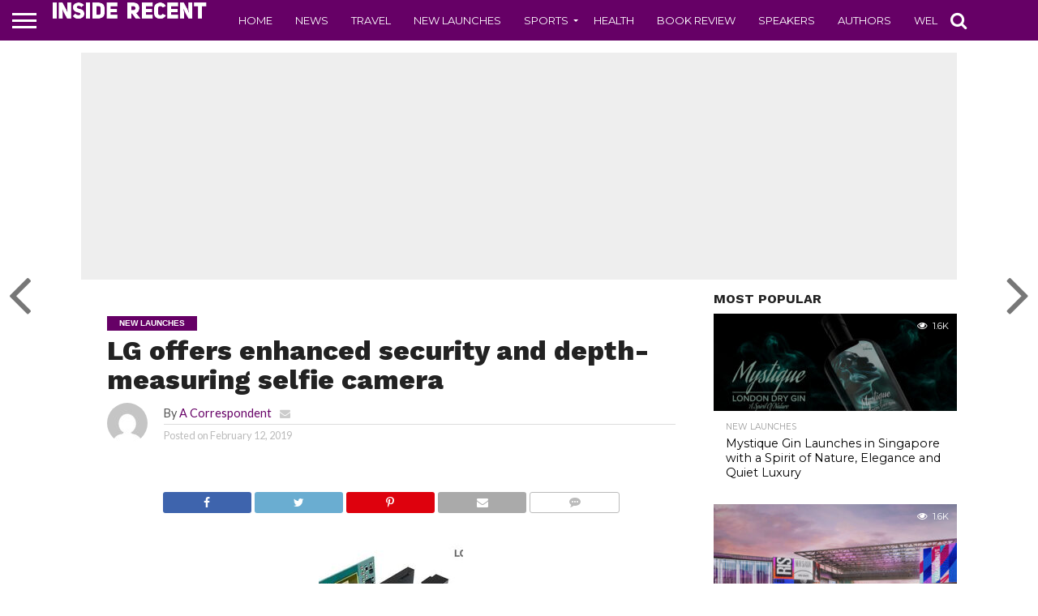

--- FILE ---
content_type: text/html; charset=UTF-8
request_url: https://www.insiderecent.com/lg-offers-enhanced-security-and-depth-measuring-selfie-camera-28304.html
body_size: 17201
content:
<!DOCTYPE html>
<html lang="en-US">
<head>
<meta charset="UTF-8" >
<meta name="viewport" id="viewport" content="width=device-width, initial-scale=1.0, maximum-scale=1.0, minimum-scale=1.0, user-scalable=no" />


<link rel="alternate" type="application/rss+xml" title="RSS 2.0" href="https://www.insiderecent.com/feed" />
<link rel="alternate" type="text/xml" title="RSS .92" href="https://www.insiderecent.com/feed/rss" />
<link rel="alternate" type="application/atom+xml" title="Atom 0.3" href="https://www.insiderecent.com/feed/atom" />
<link rel="pingback" href="https://www.insiderecent.com/xmlrpc.php" />

<meta property="og:image" content="https://www.insiderecent.com/wp-content/uploads/2019/02/lg-camera.jpeg" />
<meta name="twitter:image" content="https://www.insiderecent.com/wp-content/uploads/2019/02/lg-camera.jpeg" />

<meta property="og:type" content="article" />
<meta property="og:description" content="LG Electronics and Infineon Technologies AG have teamed to introduce leading edge Time-of-Flight (ToF) technology to smartphone selfie photo lovers all over the world. Infineon’s REAL3TM image sensor chip will play a key role in the front-facing camera of the upcoming LG G8 ThinQ, to be unveiled in Barcelona during Mobile World Congress 2019. Building [&hellip;]" />
<meta name="twitter:card" content="summary">
<meta name="twitter:url" content="https://www.insiderecent.com/lg-offers-enhanced-security-and-depth-measuring-selfie-camera-28304.html">
<meta name="twitter:title" content="LG offers enhanced security and depth-measuring selfie camera">
<meta name="twitter:description" content="LG Electronics and Infineon Technologies AG have teamed to introduce leading edge Time-of-Flight (ToF) technology to smartphone selfie photo lovers all over the world. Infineon’s REAL3TM image sensor chip will play a key role in the front-facing camera of the upcoming LG G8 ThinQ, to be unveiled in Barcelona during Mobile World Congress 2019. Building [&hellip;]">


<meta name='robots' content='index, follow, max-image-preview:large, max-snippet:-1, max-video-preview:-1' />
	<style>img:is([sizes="auto" i], [sizes^="auto," i]) { contain-intrinsic-size: 3000px 1500px }</style>
	
	<!-- This site is optimized with the Yoast SEO plugin v25.3.1 - https://yoast.com/wordpress/plugins/seo/ -->
	<title>LG offers enhanced security and depth-measuring selfie camera - Inside Recent</title>
	<link rel="canonical" href="https://www.insiderecent.com/lg-offers-enhanced-security-and-depth-measuring-selfie-camera-28304.html" />
	<meta property="og:locale" content="en_US" />
	<meta property="og:type" content="article" />
	<meta property="og:title" content="LG offers enhanced security and depth-measuring selfie camera - Inside Recent" />
	<meta property="og:description" content="LG Electronics and Infineon Technologies AG have teamed to introduce leading edge Time-of-Flight (ToF) technology to smartphone selfie photo lovers all over the world. Infineon’s REAL3TM image sensor chip will play a key role in the front-facing camera of the upcoming LG G8 ThinQ, to be unveiled in Barcelona during Mobile World Congress 2019. Building [&hellip;]" />
	<meta property="og:url" content="https://www.insiderecent.com/lg-offers-enhanced-security-and-depth-measuring-selfie-camera-28304.html" />
	<meta property="og:site_name" content="Inside Recent" />
	<meta property="article:published_time" content="2019-02-12T12:41:35+00:00" />
	<meta property="og:image" content="https://www.insiderecent.com/wp-content/uploads/2019/02/lg-camera.jpeg" />
	<meta property="og:image:width" content="178" />
	<meta property="og:image:height" content="178" />
	<meta property="og:image:type" content="image/jpeg" />
	<meta name="author" content="A Correspondent" />
	<meta name="twitter:card" content="summary_large_image" />
	<meta name="twitter:label1" content="Written by" />
	<meta name="twitter:data1" content="A Correspondent" />
	<meta name="twitter:label2" content="Est. reading time" />
	<meta name="twitter:data2" content="2 minutes" />
	<script type="application/ld+json" class="yoast-schema-graph">{"@context":"https://schema.org","@graph":[{"@type":"WebPage","@id":"https://www.insiderecent.com/lg-offers-enhanced-security-and-depth-measuring-selfie-camera-28304.html","url":"https://www.insiderecent.com/lg-offers-enhanced-security-and-depth-measuring-selfie-camera-28304.html","name":"LG offers enhanced security and depth-measuring selfie camera - Inside Recent","isPartOf":{"@id":"https://www.insiderecent.com/#website"},"primaryImageOfPage":{"@id":"https://www.insiderecent.com/lg-offers-enhanced-security-and-depth-measuring-selfie-camera-28304.html#primaryimage"},"image":{"@id":"https://www.insiderecent.com/lg-offers-enhanced-security-and-depth-measuring-selfie-camera-28304.html#primaryimage"},"thumbnailUrl":"https://www.insiderecent.com/wp-content/uploads/2019/02/lg-camera.jpeg","datePublished":"2019-02-12T12:41:35+00:00","author":{"@id":"https://www.insiderecent.com/#/schema/person/40868e1ac3eea5ff1df919fea7388af2"},"breadcrumb":{"@id":"https://www.insiderecent.com/lg-offers-enhanced-security-and-depth-measuring-selfie-camera-28304.html#breadcrumb"},"inLanguage":"en-US","potentialAction":[{"@type":"ReadAction","target":["https://www.insiderecent.com/lg-offers-enhanced-security-and-depth-measuring-selfie-camera-28304.html"]}]},{"@type":"ImageObject","inLanguage":"en-US","@id":"https://www.insiderecent.com/lg-offers-enhanced-security-and-depth-measuring-selfie-camera-28304.html#primaryimage","url":"https://www.insiderecent.com/wp-content/uploads/2019/02/lg-camera.jpeg","contentUrl":"https://www.insiderecent.com/wp-content/uploads/2019/02/lg-camera.jpeg","width":178,"height":178},{"@type":"BreadcrumbList","@id":"https://www.insiderecent.com/lg-offers-enhanced-security-and-depth-measuring-selfie-camera-28304.html#breadcrumb","itemListElement":[{"@type":"ListItem","position":1,"name":"Home","item":"https://www.insiderecent.com/"},{"@type":"ListItem","position":2,"name":"LG offers enhanced security and depth-measuring selfie camera"}]},{"@type":"WebSite","@id":"https://www.insiderecent.com/#website","url":"https://www.insiderecent.com/","name":"Inside Recent","description":"","potentialAction":[{"@type":"SearchAction","target":{"@type":"EntryPoint","urlTemplate":"https://www.insiderecent.com/?s={search_term_string}"},"query-input":{"@type":"PropertyValueSpecification","valueRequired":true,"valueName":"search_term_string"}}],"inLanguage":"en-US"},{"@type":"Person","@id":"https://www.insiderecent.com/#/schema/person/40868e1ac3eea5ff1df919fea7388af2","name":"A Correspondent","image":{"@type":"ImageObject","inLanguage":"en-US","@id":"https://www.insiderecent.com/#/schema/person/image/","url":"https://secure.gravatar.com/avatar/164932345ba8d2d9af7ec7e3a335a158c5a4a0892d2eda663b7c68614094aec1?s=96&d=mm&r=g","contentUrl":"https://secure.gravatar.com/avatar/164932345ba8d2d9af7ec7e3a335a158c5a4a0892d2eda663b7c68614094aec1?s=96&d=mm&r=g","caption":"A Correspondent"},"url":"https://www.insiderecent.com/author/insiderecent"}]}</script>
	<!-- / Yoast SEO plugin. -->


<link rel='dns-prefetch' href='//netdna.bootstrapcdn.com' />
<link rel="alternate" type="application/rss+xml" title="Inside Recent &raquo; Feed" href="https://www.insiderecent.com/feed" />
<link rel="alternate" type="application/rss+xml" title="Inside Recent &raquo; Comments Feed" href="https://www.insiderecent.com/comments/feed" />
<script type="text/javascript" id="wpp-js" src="https://www.insiderecent.com/wp-content/plugins/wordpress-popular-posts/assets/js/wpp.min.js?ver=7.3.3" data-sampling="0" data-sampling-rate="100" data-api-url="https://www.insiderecent.com/wp-json/wordpress-popular-posts" data-post-id="28304" data-token="3991a5c5d0" data-lang="0" data-debug="0"></script>
<link rel="alternate" type="application/rss+xml" title="Inside Recent &raquo; LG offers enhanced security and depth-measuring selfie camera Comments Feed" href="https://www.insiderecent.com/lg-offers-enhanced-security-and-depth-measuring-selfie-camera-28304.html/feed" />
<script type="text/javascript">
/* <![CDATA[ */
window._wpemojiSettings = {"baseUrl":"https:\/\/s.w.org\/images\/core\/emoji\/16.0.1\/72x72\/","ext":".png","svgUrl":"https:\/\/s.w.org\/images\/core\/emoji\/16.0.1\/svg\/","svgExt":".svg","source":{"concatemoji":"https:\/\/www.insiderecent.com\/wp-includes\/js\/wp-emoji-release.min.js?ver=6.8.3"}};
/*! This file is auto-generated */
!function(s,n){var o,i,e;function c(e){try{var t={supportTests:e,timestamp:(new Date).valueOf()};sessionStorage.setItem(o,JSON.stringify(t))}catch(e){}}function p(e,t,n){e.clearRect(0,0,e.canvas.width,e.canvas.height),e.fillText(t,0,0);var t=new Uint32Array(e.getImageData(0,0,e.canvas.width,e.canvas.height).data),a=(e.clearRect(0,0,e.canvas.width,e.canvas.height),e.fillText(n,0,0),new Uint32Array(e.getImageData(0,0,e.canvas.width,e.canvas.height).data));return t.every(function(e,t){return e===a[t]})}function u(e,t){e.clearRect(0,0,e.canvas.width,e.canvas.height),e.fillText(t,0,0);for(var n=e.getImageData(16,16,1,1),a=0;a<n.data.length;a++)if(0!==n.data[a])return!1;return!0}function f(e,t,n,a){switch(t){case"flag":return n(e,"\ud83c\udff3\ufe0f\u200d\u26a7\ufe0f","\ud83c\udff3\ufe0f\u200b\u26a7\ufe0f")?!1:!n(e,"\ud83c\udde8\ud83c\uddf6","\ud83c\udde8\u200b\ud83c\uddf6")&&!n(e,"\ud83c\udff4\udb40\udc67\udb40\udc62\udb40\udc65\udb40\udc6e\udb40\udc67\udb40\udc7f","\ud83c\udff4\u200b\udb40\udc67\u200b\udb40\udc62\u200b\udb40\udc65\u200b\udb40\udc6e\u200b\udb40\udc67\u200b\udb40\udc7f");case"emoji":return!a(e,"\ud83e\udedf")}return!1}function g(e,t,n,a){var r="undefined"!=typeof WorkerGlobalScope&&self instanceof WorkerGlobalScope?new OffscreenCanvas(300,150):s.createElement("canvas"),o=r.getContext("2d",{willReadFrequently:!0}),i=(o.textBaseline="top",o.font="600 32px Arial",{});return e.forEach(function(e){i[e]=t(o,e,n,a)}),i}function t(e){var t=s.createElement("script");t.src=e,t.defer=!0,s.head.appendChild(t)}"undefined"!=typeof Promise&&(o="wpEmojiSettingsSupports",i=["flag","emoji"],n.supports={everything:!0,everythingExceptFlag:!0},e=new Promise(function(e){s.addEventListener("DOMContentLoaded",e,{once:!0})}),new Promise(function(t){var n=function(){try{var e=JSON.parse(sessionStorage.getItem(o));if("object"==typeof e&&"number"==typeof e.timestamp&&(new Date).valueOf()<e.timestamp+604800&&"object"==typeof e.supportTests)return e.supportTests}catch(e){}return null}();if(!n){if("undefined"!=typeof Worker&&"undefined"!=typeof OffscreenCanvas&&"undefined"!=typeof URL&&URL.createObjectURL&&"undefined"!=typeof Blob)try{var e="postMessage("+g.toString()+"("+[JSON.stringify(i),f.toString(),p.toString(),u.toString()].join(",")+"));",a=new Blob([e],{type:"text/javascript"}),r=new Worker(URL.createObjectURL(a),{name:"wpTestEmojiSupports"});return void(r.onmessage=function(e){c(n=e.data),r.terminate(),t(n)})}catch(e){}c(n=g(i,f,p,u))}t(n)}).then(function(e){for(var t in e)n.supports[t]=e[t],n.supports.everything=n.supports.everything&&n.supports[t],"flag"!==t&&(n.supports.everythingExceptFlag=n.supports.everythingExceptFlag&&n.supports[t]);n.supports.everythingExceptFlag=n.supports.everythingExceptFlag&&!n.supports.flag,n.DOMReady=!1,n.readyCallback=function(){n.DOMReady=!0}}).then(function(){return e}).then(function(){var e;n.supports.everything||(n.readyCallback(),(e=n.source||{}).concatemoji?t(e.concatemoji):e.wpemoji&&e.twemoji&&(t(e.twemoji),t(e.wpemoji)))}))}((window,document),window._wpemojiSettings);
/* ]]> */
</script>
<style id='wp-emoji-styles-inline-css' type='text/css'>

	img.wp-smiley, img.emoji {
		display: inline !important;
		border: none !important;
		box-shadow: none !important;
		height: 1em !important;
		width: 1em !important;
		margin: 0 0.07em !important;
		vertical-align: -0.1em !important;
		background: none !important;
		padding: 0 !important;
	}
</style>
<link rel='stylesheet' id='wp-block-library-css' href='https://www.insiderecent.com/wp-includes/css/dist/block-library/style.min.css?ver=6.8.3' type='text/css' media='all' />
<style id='classic-theme-styles-inline-css' type='text/css'>
/*! This file is auto-generated */
.wp-block-button__link{color:#fff;background-color:#32373c;border-radius:9999px;box-shadow:none;text-decoration:none;padding:calc(.667em + 2px) calc(1.333em + 2px);font-size:1.125em}.wp-block-file__button{background:#32373c;color:#fff;text-decoration:none}
</style>
<style id='global-styles-inline-css' type='text/css'>
:root{--wp--preset--aspect-ratio--square: 1;--wp--preset--aspect-ratio--4-3: 4/3;--wp--preset--aspect-ratio--3-4: 3/4;--wp--preset--aspect-ratio--3-2: 3/2;--wp--preset--aspect-ratio--2-3: 2/3;--wp--preset--aspect-ratio--16-9: 16/9;--wp--preset--aspect-ratio--9-16: 9/16;--wp--preset--color--black: #000000;--wp--preset--color--cyan-bluish-gray: #abb8c3;--wp--preset--color--white: #ffffff;--wp--preset--color--pale-pink: #f78da7;--wp--preset--color--vivid-red: #cf2e2e;--wp--preset--color--luminous-vivid-orange: #ff6900;--wp--preset--color--luminous-vivid-amber: #fcb900;--wp--preset--color--light-green-cyan: #7bdcb5;--wp--preset--color--vivid-green-cyan: #00d084;--wp--preset--color--pale-cyan-blue: #8ed1fc;--wp--preset--color--vivid-cyan-blue: #0693e3;--wp--preset--color--vivid-purple: #9b51e0;--wp--preset--gradient--vivid-cyan-blue-to-vivid-purple: linear-gradient(135deg,rgba(6,147,227,1) 0%,rgb(155,81,224) 100%);--wp--preset--gradient--light-green-cyan-to-vivid-green-cyan: linear-gradient(135deg,rgb(122,220,180) 0%,rgb(0,208,130) 100%);--wp--preset--gradient--luminous-vivid-amber-to-luminous-vivid-orange: linear-gradient(135deg,rgba(252,185,0,1) 0%,rgba(255,105,0,1) 100%);--wp--preset--gradient--luminous-vivid-orange-to-vivid-red: linear-gradient(135deg,rgba(255,105,0,1) 0%,rgb(207,46,46) 100%);--wp--preset--gradient--very-light-gray-to-cyan-bluish-gray: linear-gradient(135deg,rgb(238,238,238) 0%,rgb(169,184,195) 100%);--wp--preset--gradient--cool-to-warm-spectrum: linear-gradient(135deg,rgb(74,234,220) 0%,rgb(151,120,209) 20%,rgb(207,42,186) 40%,rgb(238,44,130) 60%,rgb(251,105,98) 80%,rgb(254,248,76) 100%);--wp--preset--gradient--blush-light-purple: linear-gradient(135deg,rgb(255,206,236) 0%,rgb(152,150,240) 100%);--wp--preset--gradient--blush-bordeaux: linear-gradient(135deg,rgb(254,205,165) 0%,rgb(254,45,45) 50%,rgb(107,0,62) 100%);--wp--preset--gradient--luminous-dusk: linear-gradient(135deg,rgb(255,203,112) 0%,rgb(199,81,192) 50%,rgb(65,88,208) 100%);--wp--preset--gradient--pale-ocean: linear-gradient(135deg,rgb(255,245,203) 0%,rgb(182,227,212) 50%,rgb(51,167,181) 100%);--wp--preset--gradient--electric-grass: linear-gradient(135deg,rgb(202,248,128) 0%,rgb(113,206,126) 100%);--wp--preset--gradient--midnight: linear-gradient(135deg,rgb(2,3,129) 0%,rgb(40,116,252) 100%);--wp--preset--font-size--small: 13px;--wp--preset--font-size--medium: 20px;--wp--preset--font-size--large: 36px;--wp--preset--font-size--x-large: 42px;--wp--preset--spacing--20: 0.44rem;--wp--preset--spacing--30: 0.67rem;--wp--preset--spacing--40: 1rem;--wp--preset--spacing--50: 1.5rem;--wp--preset--spacing--60: 2.25rem;--wp--preset--spacing--70: 3.38rem;--wp--preset--spacing--80: 5.06rem;--wp--preset--shadow--natural: 6px 6px 9px rgba(0, 0, 0, 0.2);--wp--preset--shadow--deep: 12px 12px 50px rgba(0, 0, 0, 0.4);--wp--preset--shadow--sharp: 6px 6px 0px rgba(0, 0, 0, 0.2);--wp--preset--shadow--outlined: 6px 6px 0px -3px rgba(255, 255, 255, 1), 6px 6px rgba(0, 0, 0, 1);--wp--preset--shadow--crisp: 6px 6px 0px rgba(0, 0, 0, 1);}:where(.is-layout-flex){gap: 0.5em;}:where(.is-layout-grid){gap: 0.5em;}body .is-layout-flex{display: flex;}.is-layout-flex{flex-wrap: wrap;align-items: center;}.is-layout-flex > :is(*, div){margin: 0;}body .is-layout-grid{display: grid;}.is-layout-grid > :is(*, div){margin: 0;}:where(.wp-block-columns.is-layout-flex){gap: 2em;}:where(.wp-block-columns.is-layout-grid){gap: 2em;}:where(.wp-block-post-template.is-layout-flex){gap: 1.25em;}:where(.wp-block-post-template.is-layout-grid){gap: 1.25em;}.has-black-color{color: var(--wp--preset--color--black) !important;}.has-cyan-bluish-gray-color{color: var(--wp--preset--color--cyan-bluish-gray) !important;}.has-white-color{color: var(--wp--preset--color--white) !important;}.has-pale-pink-color{color: var(--wp--preset--color--pale-pink) !important;}.has-vivid-red-color{color: var(--wp--preset--color--vivid-red) !important;}.has-luminous-vivid-orange-color{color: var(--wp--preset--color--luminous-vivid-orange) !important;}.has-luminous-vivid-amber-color{color: var(--wp--preset--color--luminous-vivid-amber) !important;}.has-light-green-cyan-color{color: var(--wp--preset--color--light-green-cyan) !important;}.has-vivid-green-cyan-color{color: var(--wp--preset--color--vivid-green-cyan) !important;}.has-pale-cyan-blue-color{color: var(--wp--preset--color--pale-cyan-blue) !important;}.has-vivid-cyan-blue-color{color: var(--wp--preset--color--vivid-cyan-blue) !important;}.has-vivid-purple-color{color: var(--wp--preset--color--vivid-purple) !important;}.has-black-background-color{background-color: var(--wp--preset--color--black) !important;}.has-cyan-bluish-gray-background-color{background-color: var(--wp--preset--color--cyan-bluish-gray) !important;}.has-white-background-color{background-color: var(--wp--preset--color--white) !important;}.has-pale-pink-background-color{background-color: var(--wp--preset--color--pale-pink) !important;}.has-vivid-red-background-color{background-color: var(--wp--preset--color--vivid-red) !important;}.has-luminous-vivid-orange-background-color{background-color: var(--wp--preset--color--luminous-vivid-orange) !important;}.has-luminous-vivid-amber-background-color{background-color: var(--wp--preset--color--luminous-vivid-amber) !important;}.has-light-green-cyan-background-color{background-color: var(--wp--preset--color--light-green-cyan) !important;}.has-vivid-green-cyan-background-color{background-color: var(--wp--preset--color--vivid-green-cyan) !important;}.has-pale-cyan-blue-background-color{background-color: var(--wp--preset--color--pale-cyan-blue) !important;}.has-vivid-cyan-blue-background-color{background-color: var(--wp--preset--color--vivid-cyan-blue) !important;}.has-vivid-purple-background-color{background-color: var(--wp--preset--color--vivid-purple) !important;}.has-black-border-color{border-color: var(--wp--preset--color--black) !important;}.has-cyan-bluish-gray-border-color{border-color: var(--wp--preset--color--cyan-bluish-gray) !important;}.has-white-border-color{border-color: var(--wp--preset--color--white) !important;}.has-pale-pink-border-color{border-color: var(--wp--preset--color--pale-pink) !important;}.has-vivid-red-border-color{border-color: var(--wp--preset--color--vivid-red) !important;}.has-luminous-vivid-orange-border-color{border-color: var(--wp--preset--color--luminous-vivid-orange) !important;}.has-luminous-vivid-amber-border-color{border-color: var(--wp--preset--color--luminous-vivid-amber) !important;}.has-light-green-cyan-border-color{border-color: var(--wp--preset--color--light-green-cyan) !important;}.has-vivid-green-cyan-border-color{border-color: var(--wp--preset--color--vivid-green-cyan) !important;}.has-pale-cyan-blue-border-color{border-color: var(--wp--preset--color--pale-cyan-blue) !important;}.has-vivid-cyan-blue-border-color{border-color: var(--wp--preset--color--vivid-cyan-blue) !important;}.has-vivid-purple-border-color{border-color: var(--wp--preset--color--vivid-purple) !important;}.has-vivid-cyan-blue-to-vivid-purple-gradient-background{background: var(--wp--preset--gradient--vivid-cyan-blue-to-vivid-purple) !important;}.has-light-green-cyan-to-vivid-green-cyan-gradient-background{background: var(--wp--preset--gradient--light-green-cyan-to-vivid-green-cyan) !important;}.has-luminous-vivid-amber-to-luminous-vivid-orange-gradient-background{background: var(--wp--preset--gradient--luminous-vivid-amber-to-luminous-vivid-orange) !important;}.has-luminous-vivid-orange-to-vivid-red-gradient-background{background: var(--wp--preset--gradient--luminous-vivid-orange-to-vivid-red) !important;}.has-very-light-gray-to-cyan-bluish-gray-gradient-background{background: var(--wp--preset--gradient--very-light-gray-to-cyan-bluish-gray) !important;}.has-cool-to-warm-spectrum-gradient-background{background: var(--wp--preset--gradient--cool-to-warm-spectrum) !important;}.has-blush-light-purple-gradient-background{background: var(--wp--preset--gradient--blush-light-purple) !important;}.has-blush-bordeaux-gradient-background{background: var(--wp--preset--gradient--blush-bordeaux) !important;}.has-luminous-dusk-gradient-background{background: var(--wp--preset--gradient--luminous-dusk) !important;}.has-pale-ocean-gradient-background{background: var(--wp--preset--gradient--pale-ocean) !important;}.has-electric-grass-gradient-background{background: var(--wp--preset--gradient--electric-grass) !important;}.has-midnight-gradient-background{background: var(--wp--preset--gradient--midnight) !important;}.has-small-font-size{font-size: var(--wp--preset--font-size--small) !important;}.has-medium-font-size{font-size: var(--wp--preset--font-size--medium) !important;}.has-large-font-size{font-size: var(--wp--preset--font-size--large) !important;}.has-x-large-font-size{font-size: var(--wp--preset--font-size--x-large) !important;}
:where(.wp-block-post-template.is-layout-flex){gap: 1.25em;}:where(.wp-block-post-template.is-layout-grid){gap: 1.25em;}
:where(.wp-block-columns.is-layout-flex){gap: 2em;}:where(.wp-block-columns.is-layout-grid){gap: 2em;}
:root :where(.wp-block-pullquote){font-size: 1.5em;line-height: 1.6;}
</style>
<link rel='stylesheet' id='mvp-score-style-css' href='https://www.insiderecent.com/wp-content/plugins/mvp-scoreboard/css/score-style.css?ver=6.8.3' type='text/css' media='all' />
<link rel='stylesheet' id='wordpress-popular-posts-css-css' href='https://www.insiderecent.com/wp-content/plugins/wordpress-popular-posts/assets/css/wpp.css?ver=7.3.3' type='text/css' media='all' />
<link rel='stylesheet' id='mvp-reset-css' href='https://www.insiderecent.com/wp-content/themes/flex-mag/css/reset.css?ver=6.8.3' type='text/css' media='all' />
<link rel='stylesheet' id='mvp-fontawesome-css' href='//netdna.bootstrapcdn.com/font-awesome/4.7.0/css/font-awesome.css?ver=6.8.3' type='text/css' media='all' />
<link rel='stylesheet' id='mvp-style-css' href='https://www.insiderecent.com/wp-content/themes/flex-mag/style.css?ver=6.8.3' type='text/css' media='all' />
<!--[if lt IE 10]>
<link rel='stylesheet' id='mvp-iecss-css' href='https://www.insiderecent.com/wp-content/themes/flex-mag/css/iecss.css?ver=6.8.3' type='text/css' media='all' />
<![endif]-->
<link rel='stylesheet' id='mvp-media-queries-css' href='https://www.insiderecent.com/wp-content/themes/flex-mag/css/media-queries.css?ver=6.8.3' type='text/css' media='all' />
<style id='akismet-widget-style-inline-css' type='text/css'>

			.a-stats {
				--akismet-color-mid-green: #357b49;
				--akismet-color-white: #fff;
				--akismet-color-light-grey: #f6f7f7;

				max-width: 350px;
				width: auto;
			}

			.a-stats * {
				all: unset;
				box-sizing: border-box;
			}

			.a-stats strong {
				font-weight: 600;
			}

			.a-stats a.a-stats__link,
			.a-stats a.a-stats__link:visited,
			.a-stats a.a-stats__link:active {
				background: var(--akismet-color-mid-green);
				border: none;
				box-shadow: none;
				border-radius: 8px;
				color: var(--akismet-color-white);
				cursor: pointer;
				display: block;
				font-family: -apple-system, BlinkMacSystemFont, 'Segoe UI', 'Roboto', 'Oxygen-Sans', 'Ubuntu', 'Cantarell', 'Helvetica Neue', sans-serif;
				font-weight: 500;
				padding: 12px;
				text-align: center;
				text-decoration: none;
				transition: all 0.2s ease;
			}

			/* Extra specificity to deal with TwentyTwentyOne focus style */
			.widget .a-stats a.a-stats__link:focus {
				background: var(--akismet-color-mid-green);
				color: var(--akismet-color-white);
				text-decoration: none;
			}

			.a-stats a.a-stats__link:hover {
				filter: brightness(110%);
				box-shadow: 0 4px 12px rgba(0, 0, 0, 0.06), 0 0 2px rgba(0, 0, 0, 0.16);
			}

			.a-stats .count {
				color: var(--akismet-color-white);
				display: block;
				font-size: 1.5em;
				line-height: 1.4;
				padding: 0 13px;
				white-space: nowrap;
			}
		
</style>
<script type="text/javascript" src="https://www.insiderecent.com/wp-includes/js/jquery/jquery.min.js?ver=3.7.1" id="jquery-core-js"></script>
<script type="text/javascript" src="https://www.insiderecent.com/wp-includes/js/jquery/jquery-migrate.min.js?ver=3.4.1" id="jquery-migrate-js"></script>
<link rel="https://api.w.org/" href="https://www.insiderecent.com/wp-json/" /><link rel="alternate" title="JSON" type="application/json" href="https://www.insiderecent.com/wp-json/wp/v2/posts/28304" /><link rel="EditURI" type="application/rsd+xml" title="RSD" href="https://www.insiderecent.com/xmlrpc.php?rsd" />
<meta name="generator" content="WordPress 6.8.3" />
<link rel='shortlink' href='https://www.insiderecent.com/?p=28304' />
<link rel="alternate" title="oEmbed (JSON)" type="application/json+oembed" href="https://www.insiderecent.com/wp-json/oembed/1.0/embed?url=https%3A%2F%2Fwww.insiderecent.com%2Flg-offers-enhanced-security-and-depth-measuring-selfie-camera-28304.html" />
<link rel="alternate" title="oEmbed (XML)" type="text/xml+oembed" href="https://www.insiderecent.com/wp-json/oembed/1.0/embed?url=https%3A%2F%2Fwww.insiderecent.com%2Flg-offers-enhanced-security-and-depth-measuring-selfie-camera-28304.html&#038;format=xml" />
            <style id="wpp-loading-animation-styles">@-webkit-keyframes bgslide{from{background-position-x:0}to{background-position-x:-200%}}@keyframes bgslide{from{background-position-x:0}to{background-position-x:-200%}}.wpp-widget-block-placeholder,.wpp-shortcode-placeholder{margin:0 auto;width:60px;height:3px;background:#dd3737;background:linear-gradient(90deg,#dd3737 0%,#571313 10%,#dd3737 100%);background-size:200% auto;border-radius:3px;-webkit-animation:bgslide 1s infinite linear;animation:bgslide 1s infinite linear}</style>
            
<style type='text/css'>

@import url(//fonts.googleapis.com/css?family=Oswald:400,700|Lato:400,700|Work+Sans:900|Montserrat:400,700|Open+Sans:800|Playfair+Display:400,700,900|Quicksand|Raleway:200,400,700|Roboto+Slab:400,700|Work+Sans:100,200,300,400,500,600,700,800,900|Montserrat:100,200,300,400,500,600,700,800,900|Work+Sans:100,200,300,400,400italic,500,600,700,700italic,800,900|Lato:100,200,300,400,400italic,500,600,700,700italic,800,900|Montserrat:100,200,300,400,500,600,700,800,900&subset=latin,latin-ext,cyrillic,cyrillic-ext,greek-ext,greek,vietnamese);

#wallpaper {
	background: url() no-repeat 50% 0;
	}
body,
.blog-widget-text p,
.feat-widget-text p,
.post-info-right,
span.post-excerpt,
span.feat-caption,
span.soc-count-text,
#content-main p,
#commentspopup .comments-pop,
.archive-list-text p,
.author-box-bot p,
#post-404 p,
.foot-widget,
#home-feat-text p,
.feat-top2-left-text p,
.feat-wide1-text p,
.feat-wide4-text p,
#content-main table,
.foot-copy p,
.video-main-text p {
	font-family: 'Lato', sans-serif;
	}

a,
a:visited,
.post-info-name a {
	color: #660066;
	}

a:hover {
	color: #999999;
	}

.fly-but-wrap,
span.feat-cat,
span.post-head-cat,
.prev-next-text a,
.prev-next-text a:visited,
.prev-next-text a:hover {
	background: #660066;
	}

.fly-but-wrap {
	background: #660066;
	}

.fly-but-wrap span {
	background: #ffffff;
	}

.woocommerce .star-rating span:before {
	color: #660066;
	}

.woocommerce .widget_price_filter .ui-slider .ui-slider-range,
.woocommerce .widget_price_filter .ui-slider .ui-slider-handle {
	background-color: #660066;
	}

.woocommerce span.onsale,
.woocommerce #respond input#submit.alt,
.woocommerce a.button.alt,
.woocommerce button.button.alt,
.woocommerce input.button.alt,
.woocommerce #respond input#submit.alt:hover,
.woocommerce a.button.alt:hover,
.woocommerce button.button.alt:hover,
.woocommerce input.button.alt:hover {
	background-color: #660066;
	}

span.post-header {
	border-top: 4px solid #660066;
	}

#main-nav-wrap,
nav.main-menu-wrap,
.nav-logo,
.nav-right-wrap,
.nav-menu-out,
.nav-logo-out,
#head-main-top {
	-webkit-backface-visibility: hidden;
	background: #660066;
	}

nav.main-menu-wrap ul li a,
.nav-menu-out:hover ul li:hover a,
.nav-menu-out:hover span.nav-search-but:hover i,
.nav-menu-out:hover span.nav-soc-but:hover i,
span.nav-search-but i,
span.nav-soc-but i {
	color: #ffffff;
	}

.nav-menu-out:hover li.menu-item-has-children:hover a:after,
nav.main-menu-wrap ul li.menu-item-has-children a:after {
	border-color: #ffffff transparent transparent transparent;
	}

.nav-menu-out:hover ul li a,
.nav-menu-out:hover span.nav-search-but i,
.nav-menu-out:hover span.nav-soc-but i {
	color: #ffffcc;
	}

.nav-menu-out:hover li.menu-item-has-children a:after {
	border-color: #ffffcc transparent transparent transparent;
	}

.nav-menu-out:hover ul li ul.mega-list li a,
.side-list-text p,
.row-widget-text p,
.blog-widget-text h2,
.feat-widget-text h2,
.archive-list-text h2,
h2.author-list-head a,
.mvp-related-text a {
	color: #000000;
	}

ul.mega-list li:hover a,
ul.side-list li:hover .side-list-text p,
ul.row-widget-list li:hover .row-widget-text p,
ul.blog-widget-list li:hover .blog-widget-text h2,
.feat-widget-wrap:hover .feat-widget-text h2,
ul.archive-list li:hover .archive-list-text h2,
ul.archive-col-list li:hover .archive-list-text h2,
h2.author-list-head a:hover,
.mvp-related-posts ul li:hover .mvp-related-text a {
	color: #999999 !important;
	}

span.more-posts-text,
a.inf-more-but,
#comments-button a,
#comments-button span.comment-but-text {
	border: 1px solid #660066;
	}

span.more-posts-text,
a.inf-more-but,
#comments-button a,
#comments-button span.comment-but-text {
	color: #660066 !important;
	}

#comments-button a:hover,
#comments-button span.comment-but-text:hover,
a.inf-more-but:hover,
span.more-posts-text:hover {
	background: #660066;
	}

nav.main-menu-wrap ul li a,
ul.col-tabs li a,
nav.fly-nav-menu ul li a,
.foot-menu .menu li a {
	font-family: 'Montserrat', sans-serif;
	}

.feat-top2-right-text h2,
.side-list-text p,
.side-full-text p,
.row-widget-text p,
.feat-widget-text h2,
.blog-widget-text h2,
.prev-next-text a,
.prev-next-text a:visited,
.prev-next-text a:hover,
span.post-header,
.archive-list-text h2,
#woo-content h1.page-title,
.woocommerce div.product .product_title,
.woocommerce ul.products li.product h3,
.video-main-text h2,
.mvp-related-text a {
	font-family: 'Montserrat', sans-serif;
	}

.feat-wide-sub-text h2,
#home-feat-text h2,
.feat-top2-left-text h2,
.feat-wide1-text h2,
.feat-wide4-text h2,
.feat-wide5-text h2,
h1.post-title,
#content-main h1.post-title,
#post-404 h1,
h1.post-title-wide,
#content-main blockquote p,
#commentspopup #content-main h1 {
	font-family: 'Work Sans', sans-serif;
	}

h3.home-feat-title,
h3.side-list-title,
#infscr-loading,
.score-nav-menu select,
h1.cat-head,
h1.arch-head,
h2.author-list-head,
h3.foot-head,
.woocommerce ul.product_list_widget span.product-title,
.woocommerce ul.product_list_widget li a,
.woocommerce #reviews #comments ol.commentlist li .comment-text p.meta,
.woocommerce .related h2,
.woocommerce div.product .woocommerce-tabs .panel h2,
.woocommerce div.product .product_title,
#content-main h1,
#content-main h2,
#content-main h3,
#content-main h4,
#content-main h5,
#content-main h6 {
	font-family: 'Work Sans', sans-serif;
	}

</style>
	
<style type="text/css">


.post-cont-out,
.post-cont-in {
	margin-right: 0;
	}









</style>


</head>

<body class="wp-singular post-template-default single single-post postid-28304 single-format-standard wp-theme-flex-mag">
	<div id="site" class="left relative">
		<div id="site-wrap" class="left relative">
						<div id="fly-wrap">
	<div class="fly-wrap-out">
		<div class="fly-side-wrap">
			<ul class="fly-bottom-soc left relative">
																																									<li class="rss-soc">
						<a href="https://www.insiderecent.com/feed/rss" target="_blank">
						<i class="fa fa-rss fa-2"></i>
						</a>
					</li>
							</ul>
		</div><!--fly-side-wrap-->
		<div class="fly-wrap-in">
			<div id="fly-menu-wrap">
				<nav class="fly-nav-menu left relative">
					<div class="menu-main-menu-container"><ul id="menu-main-menu" class="menu"><li id="menu-item-46" class="menu-item menu-item-type-post_type menu-item-object-page menu-item-home menu-item-46"><a href="https://www.insiderecent.com/">Home</a></li>
<li id="menu-item-114" class="menu-item menu-item-type-taxonomy menu-item-object-category menu-item-114"><a href="https://www.insiderecent.com/category/news">News</a></li>
<li id="menu-item-38449" class="menu-item menu-item-type-taxonomy menu-item-object-category menu-item-38449"><a href="https://www.insiderecent.com/category/travel">Travel</a></li>
<li id="menu-item-47" class="menu-item menu-item-type-taxonomy menu-item-object-category current-post-ancestor current-menu-parent current-post-parent menu-item-47"><a href="https://www.insiderecent.com/category/new-launches">New Launches</a></li>
<li id="menu-item-49" class="menu-item menu-item-type-taxonomy menu-item-object-category menu-item-has-children menu-item-49"><a href="https://www.insiderecent.com/category/sports">Sports</a>
<ul class="sub-menu">
	<li id="menu-item-38443" class="menu-item menu-item-type-taxonomy menu-item-object-category menu-item-38443"><a href="https://www.insiderecent.com/category/cricket">Cricket</a></li>
</ul>
</li>
<li id="menu-item-38444" class="menu-item menu-item-type-taxonomy menu-item-object-category menu-item-38444"><a href="https://www.insiderecent.com/category/health">Health</a></li>
<li id="menu-item-38445" class="menu-item menu-item-type-taxonomy menu-item-object-category menu-item-38445"><a href="https://www.insiderecent.com/category/book-review">Book Review</a></li>
<li id="menu-item-38446" class="menu-item menu-item-type-taxonomy menu-item-object-category menu-item-38446"><a href="https://www.insiderecent.com/category/speakers">Speakers</a></li>
<li id="menu-item-38447" class="menu-item menu-item-type-taxonomy menu-item-object-category menu-item-38447"><a href="https://www.insiderecent.com/category/authors">Authors</a></li>
<li id="menu-item-38448" class="menu-item menu-item-type-taxonomy menu-item-object-category menu-item-38448"><a href="https://www.insiderecent.com/category/wellness">Wellness</a></li>
</ul></div>				</nav>
			</div><!--fly-menu-wrap-->
		</div><!--fly-wrap-in-->
	</div><!--fly-wrap-out-->
</div><!--fly-wrap-->			<div id="head-main-wrap" class="left relative">
				<div id="head-main-top" class="left relative">
																																									</div><!--head-main-top-->
				<div id="main-nav-wrap">
					<div class="nav-out">
						<div class="nav-in">
							<div id="main-nav-cont" class="left" itemscope itemtype="http://schema.org/Organization">
								<div class="nav-logo-out">
									<div class="nav-left-wrap left relative">
										<div class="fly-but-wrap left relative">
											<span></span>
											<span></span>
											<span></span>
											<span></span>
										</div><!--fly-but-wrap-->
																					<div class="nav-logo left">
																									<a itemprop="url" href="https://www.insiderecent.com/"><img itemprop="logo" src="https://www.insiderecent.com/wp-content/uploads/2017/12/header.png" alt="Inside Recent" data-rjs="2" /></a>
																																					<h2 class="mvp-logo-title">Inside Recent</h2>
																							</div><!--nav-logo-->
																			</div><!--nav-left-wrap-->
									<div class="nav-logo-in">
										<div class="nav-menu-out">
											<div class="nav-menu-in">
												<nav class="main-menu-wrap left">
													<div class="menu-main-menu-container"><ul id="menu-main-menu-1" class="menu"><li class="menu-item menu-item-type-post_type menu-item-object-page menu-item-home menu-item-46"><a href="https://www.insiderecent.com/">Home</a></li>
<li class="menu-item menu-item-type-taxonomy menu-item-object-category menu-item-114"><a href="https://www.insiderecent.com/category/news">News</a></li>
<li class="menu-item menu-item-type-taxonomy menu-item-object-category menu-item-38449"><a href="https://www.insiderecent.com/category/travel">Travel</a></li>
<li class="menu-item menu-item-type-taxonomy menu-item-object-category current-post-ancestor current-menu-parent current-post-parent menu-item-47"><a href="https://www.insiderecent.com/category/new-launches">New Launches</a></li>
<li class="menu-item menu-item-type-taxonomy menu-item-object-category menu-item-has-children menu-item-49"><a href="https://www.insiderecent.com/category/sports">Sports</a>
<ul class="sub-menu">
	<li class="menu-item menu-item-type-taxonomy menu-item-object-category menu-item-38443"><a href="https://www.insiderecent.com/category/cricket">Cricket</a></li>
</ul>
</li>
<li class="menu-item menu-item-type-taxonomy menu-item-object-category menu-item-38444"><a href="https://www.insiderecent.com/category/health">Health</a></li>
<li class="menu-item menu-item-type-taxonomy menu-item-object-category menu-item-38445"><a href="https://www.insiderecent.com/category/book-review">Book Review</a></li>
<li class="menu-item menu-item-type-taxonomy menu-item-object-category menu-item-38446"><a href="https://www.insiderecent.com/category/speakers">Speakers</a></li>
<li class="menu-item menu-item-type-taxonomy menu-item-object-category menu-item-38447"><a href="https://www.insiderecent.com/category/authors">Authors</a></li>
<li class="menu-item menu-item-type-taxonomy menu-item-object-category menu-item-38448"><a href="https://www.insiderecent.com/category/wellness">Wellness</a></li>
</ul></div>												</nav>
											</div><!--nav-menu-in-->
											<div class="nav-right-wrap relative">
												<div class="nav-search-wrap left relative">
													<span class="nav-search-but left"><i class="fa fa-search fa-2"></i></span>
													<div class="search-fly-wrap">
														<form method="get" id="searchform" action="https://www.insiderecent.com/">
	<input type="text" name="s" id="s" value="Type search term and press enter" onfocus='if (this.value == "Type search term and press enter") { this.value = ""; }' onblur='if (this.value == "") { this.value = "Type search term and press enter"; }' />
	<input type="hidden" id="searchsubmit" value="Search" />
</form>													</div><!--search-fly-wrap-->
												</div><!--nav-search-wrap-->
																																			</div><!--nav-right-wrap-->
										</div><!--nav-menu-out-->
									</div><!--nav-logo-in-->
								</div><!--nav-logo-out-->
							</div><!--main-nav-cont-->
						</div><!--nav-in-->
					</div><!--nav-out-->
				</div><!--main-nav-wrap-->
			</div><!--head-main-wrap-->
										<div id="body-main-wrap" class="left relative" itemscope itemtype="http://schema.org/NewsArticle">
					<meta itemscope itemprop="mainEntityOfPage"  itemType="https://schema.org/WebPage" itemid="https://www.insiderecent.com/lg-offers-enhanced-security-and-depth-measuring-selfie-camera-28304.html"/>
																																			<div class="body-main-out relative">
					<div class="body-main-in">
						<div id="body-main-cont" class="left relative">
																			<div id="leader-wrap" class="left relative">
								<script async src="https://pagead2.googlesyndication.com/pagead/js/adsbygoogle.js?client=ca-pub-1086281830824905"
     crossorigin="anonymous"></script>
<!-- Insiderecent -->
<ins class="adsbygoogle"
     style="display:block"
     data-ad-client="ca-pub-1086281830824905"
     data-ad-slot="4663974596"
     data-ad-format="auto"
     data-full-width-responsive="true"></ins>
<script>
     (adsbygoogle = window.adsbygoogle || []).push({});
</script>							</div><!--leader-wrap-->
												<div id="post-main-wrap" class="left relative">
	<div class="post-wrap-out1">
		<div class="post-wrap-in1">
			<div id="post-left-col" class="relative">
									<article id="post-area" class="post-28304 post type-post status-publish format-standard has-post-thumbnail hentry category-new-launches tag-infineon-technologies-ag tag-lg-electronics tag-lg-g8-thinq tag-real3tm tag-selfie tag-smartphone tag-time-of-flight-tof-technology">
													<header id="post-header">
																	<a class="post-cat-link" href="https://www.insiderecent.com/category/new-launches"><span class="post-head-cat">New Launches</span></a>
																<h1 class="post-title entry-title left" itemprop="headline">LG offers enhanced security and depth-measuring selfie camera</h1>
																	<div id="post-info-wrap" class="left relative">
										<div class="post-info-out">
											<div class="post-info-img left relative">
												<img alt='' src='https://secure.gravatar.com/avatar/164932345ba8d2d9af7ec7e3a335a158c5a4a0892d2eda663b7c68614094aec1?s=50&#038;d=mm&#038;r=g' srcset='https://secure.gravatar.com/avatar/164932345ba8d2d9af7ec7e3a335a158c5a4a0892d2eda663b7c68614094aec1?s=100&#038;d=mm&#038;r=g 2x' class='avatar avatar-50 photo' height='50' width='50' decoding='async'/>											</div><!--post-info-img-->
											<div class="post-info-in">
												<div class="post-info-right left relative">
													<div class="post-info-name left relative" itemprop="author" itemscope itemtype="https://schema.org/Person">
														<span class="post-info-text">By</span> <span class="author-name vcard fn author" itemprop="name"><a href="https://www.insiderecent.com/author/insiderecent" title="Posts by A Correspondent" rel="author">A Correspondent</a></span>  <span class="author-email"><a href="/cdn-cgi/l/email-protection#f1839492949f85989f82989594b1969c90989ddf929e9c"><i class="fa fa-envelope fa-2"></i></a></span>													</div><!--post-info-name-->
													<div class="post-info-date left relative">
														<span class="post-info-text">Posted on</span> <span class="post-date updated"><time class="post-date updated" itemprop="datePublished" datetime="2019-02-12">February 12, 2019</time></span>
														<meta itemprop="dateModified" content="2019-02-12"/>
													</div><!--post-info-date-->
												</div><!--post-info-right-->
											</div><!--post-info-in-->
										</div><!--post-info-out-->
									</div><!--post-info-wrap-->
															</header><!--post-header-->
																			<div class="mvp-post-img-hide" itemprop="image" itemscope itemtype="https://schema.org/ImageObject">
																<meta itemprop="url" content="https://www.insiderecent.com/wp-content/uploads/2019/02/lg-camera.jpeg">
								<meta itemprop="width" content="178">
								<meta itemprop="height" content="178">
							</div><!--mvp-post-img-hide-->
												<div id="content-area" itemprop="articleBody" class="post-28304 post type-post status-publish format-standard has-post-thumbnail hentry category-new-launches tag-infineon-technologies-ag tag-lg-electronics tag-lg-g8-thinq tag-real3tm tag-selfie tag-smartphone tag-time-of-flight-tof-technology">
							<div class="post-cont-out">
								<div class="post-cont-in">
									<div id="content-main" class="left relative">

													<div class="mvp-post-img-hide" itemprop="image" itemscope itemtype="https://schema.org/ImageObject">
																<meta itemprop="url" content="https://www.insiderecent.com/wp-content/uploads/2019/02/lg-camera.jpeg">
								<meta itemprop="width" content="178">
								<meta itemprop="height" content="178">
							</div><!--mvp-post-img-hide-->
						
																											<section class="social-sharing-top">
												<a href="#" onclick="window.open('http://www.facebook.com/sharer.php?u=https://www.insiderecent.com/lg-offers-enhanced-security-and-depth-measuring-selfie-camera-28304.html&amp;t=LG offers enhanced security and depth-measuring selfie camera', 'facebookShare', 'width=626,height=436'); return false;" title="Share on Facebook"><div class="facebook-share"><span class="fb-but1"><i class="fa fa-facebook fa-2"></i></span><span class="social-text">Share</span></div></a>
												<a href="#" onclick="window.open('http://twitter.com/share?text=LG offers enhanced security and depth-measuring selfie camera -&amp;url=https://www.insiderecent.com/lg-offers-enhanced-security-and-depth-measuring-selfie-camera-28304.html', 'twitterShare', 'width=626,height=436'); return false;" title="Tweet This Post"><div class="twitter-share"><span class="twitter-but1"><i class="fa fa-twitter fa-2"></i></span><span class="social-text">Tweet</span></div></a>
												<a href="whatsapp://send?text=LG offers enhanced security and depth-measuring selfie camera https://www.insiderecent.com/lg-offers-enhanced-security-and-depth-measuring-selfie-camera-28304.html"><div class="whatsapp-share"><span class="whatsapp-but1"><i class="fa fa-whatsapp fa-2"></i></span><span class="social-text">Share</span></div></a>
												<a href="#" onclick="window.open('http://pinterest.com/pin/create/button/?url=https://www.insiderecent.com/lg-offers-enhanced-security-and-depth-measuring-selfie-camera-28304.html&amp;media=https://www.insiderecent.com/wp-content/uploads/2019/02/lg-camera.jpeg&amp;description=LG offers enhanced security and depth-measuring selfie camera', 'pinterestShare', 'width=750,height=350'); return false;" title="Pin This Post"><div class="pinterest-share"><span class="pinterest-but1"><i class="fa fa-pinterest-p fa-2"></i></span><span class="social-text">Share</span></div></a>
												<a href="/cdn-cgi/l/email-protection#[base64]"><div class="email-share"><span class="email-but"><i class="fa fa-envelope fa-2"></i></span><span class="social-text">Email</span></div></a>
																																																					<a href="https://www.insiderecent.com/lg-offers-enhanced-security-and-depth-measuring-selfie-camera-28304.html#respond"><div class="social-comments comment-click-28304"><i class="fa fa-commenting fa-2"></i><span class="social-text-com">Comments</span></div></a>
																																				</section><!--social-sharing-top-->
																														<p><img decoding="async" class="aligncenter size-full wp-image-28310" src="https://www.insiderecent.com/wp-content/uploads/2019/02/lg-camera.jpeg" alt="" width="178" height="178" srcset="https://www.insiderecent.com/wp-content/uploads/2019/02/lg-camera.jpeg 178w, https://www.insiderecent.com/wp-content/uploads/2019/02/lg-camera-150x150.jpeg 150w, https://www.insiderecent.com/wp-content/uploads/2019/02/lg-camera-80x80.jpeg 80w" sizes="(max-width: 178px) 100vw, 178px" />LG Electronics and Infineon Technologies AG have teamed to introduce leading edge Time-of-Flight (ToF) technology to smartphone selfie photo lovers all over the world.</p>
<p>Infineon’s REAL3TM image sensor chip will play a key role in the front-facing camera of the upcoming LG G8 ThinQ, to be unveiled in Barcelona during Mobile World Congress 2019.</p>
<p>Building upon the combined expertise of Infineon and pmd technologies in algorithms for processed 3D point clouds (a set of data points in space produced by 3D scanning), the innovative sensor will deliver a new level of front camera capability in a smartphone.</p>
<p>While other 3D technologies utilise complex algorithms to calculate an object’s distance from the camera lens, the ToF image sensor chip delivers more accurate measurements by capturing infrared light as it is reflected off the subject.</p>
<p>As a result, ToF is faster and more effective in ambient light, reducing the workload on the application processor, thereby also reducing power consumption.</p>
<p>And, due to its fast response speed, ToF technology is widely used in various biometric authentication methods, such as face-recognition.</p>
<p>What’s more, because ToF sees objects in 3D and is not affected by light from external sources, it delivers an excellent recognition rate, both indoors and out, ideal for implementation in augmented reality (AR) and virtual reality (VR) applications.</p>
<p>The world’s leading manufacturer of power semiconductors, Infineon is also recognised for its technological excellence in sensor solutions. The German chip maker enables highly reliable automotive, power management and digital security applications.</p>
<p>The company developed the ToF technology featured in the LG G8 ThinQ for use in both premium, high-end smartphones as well as mid-end devices.</p>
<p>“Infineon is poised to revolutionise the market,” said Andreas Urschitz, division president of Infineon’s Power Management &amp; Multimarket division. “We have demonstrated service beyond the mere product level – specifically catering to phone OEMs, associated reference design houses and camera module manufacturers. Within five years, we expect 3D cameras to be found in most smartphones and Infineon will contribute a significant share.”</p>
<p>Said Chang Ma, senior vice president and head of Product Strategy at LG Mobile Communications Company: “Keeping in mind LG’s goal to provide real value to its mobile customers, our newest flagship was designed with ToF technology from inception to give users a unique and secure verification system without sacrificing camera capabilities. The LG G8 ThinQ featuring ToF will be the optimal choice for users in search of a premium smartphone that offers unmatched camera capabilities.”</p>
																														<div class="mvp-org-wrap" itemprop="publisher" itemscope itemtype="https://schema.org/Organization">
											<div class="mvp-org-logo" itemprop="logo" itemscope itemtype="https://schema.org/ImageObject">
																									<img src="https://www.insiderecent.com/wp-content/uploads/2017/12/header.png"/>
													<meta itemprop="url" content="https://www.insiderecent.com/wp-content/uploads/2017/12/header.png">
																							</div><!--mvp-org-logo-->
											<meta itemprop="name" content="Inside Recent">
										</div><!--mvp-org-wrap-->
										<div class="posts-nav-link">
																					</div><!--posts-nav-link-->
																					<div class="post-tags">
												<span class="post-tags-header">Related Items:</span><span itemprop="keywords"><a href="https://www.insiderecent.com/tag/infineon-technologies-ag" rel="tag">Infineon Technologies AG</a>, <a href="https://www.insiderecent.com/tag/lg-electronics" rel="tag">LG Electronics</a>, <a href="https://www.insiderecent.com/tag/lg-g8-thinq" rel="tag">LG G8 ThinQ</a>, <a href="https://www.insiderecent.com/tag/real3tm" rel="tag">REAL3TM</a>, <a href="https://www.insiderecent.com/tag/selfie" rel="tag">selfie</a>, <a href="https://www.insiderecent.com/tag/smartphone" rel="tag">smartphone</a>, <a href="https://www.insiderecent.com/tag/time-of-flight-tof-technology" rel="tag">Time-of-Flight (ToF) technology</a></span>
											</div><!--post-tags-->
																															<div class="social-sharing-bot">
												<a href="#" onclick="window.open('http://www.facebook.com/sharer.php?u=https://www.insiderecent.com/lg-offers-enhanced-security-and-depth-measuring-selfie-camera-28304.html&amp;t=LG offers enhanced security and depth-measuring selfie camera', 'facebookShare', 'width=626,height=436'); return false;" title="Share on Facebook"><div class="facebook-share"><span class="fb-but1"><i class="fa fa-facebook fa-2"></i></span><span class="social-text">Share</span></div></a>
												<a href="#" onclick="window.open('http://twitter.com/share?text=LG offers enhanced security and depth-measuring selfie camera -&amp;url=https://www.insiderecent.com/lg-offers-enhanced-security-and-depth-measuring-selfie-camera-28304.html', 'twitterShare', 'width=626,height=436'); return false;" title="Tweet This Post"><div class="twitter-share"><span class="twitter-but1"><i class="fa fa-twitter fa-2"></i></span><span class="social-text">Tweet</span></div></a>
												<a href="whatsapp://send?text=LG offers enhanced security and depth-measuring selfie camera https://www.insiderecent.com/lg-offers-enhanced-security-and-depth-measuring-selfie-camera-28304.html"><div class="whatsapp-share"><span class="whatsapp-but1"><i class="fa fa-whatsapp fa-2"></i></span><span class="social-text">Share</span></div></a>
												<a href="#" onclick="window.open('http://pinterest.com/pin/create/button/?url=https://www.insiderecent.com/lg-offers-enhanced-security-and-depth-measuring-selfie-camera-28304.html&amp;media=https://www.insiderecent.com/wp-content/uploads/2019/02/lg-camera.jpeg&amp;description=LG offers enhanced security and depth-measuring selfie camera', 'pinterestShare', 'width=750,height=350'); return false;" title="Pin This Post"><div class="pinterest-share"><span class="pinterest-but1"><i class="fa fa-pinterest-p fa-2"></i></span><span class="social-text">Share</span></div></a>
												<a href="/cdn-cgi/l/email-protection#[base64]"><div class="email-share"><span class="email-but"><i class="fa fa-envelope fa-2"></i></span><span class="social-text">Email</span></div></a>
											</div><!--social-sharing-bot-->
																															            <div class="mvp-related-posts left relative">
		<h4 class="post-header"><span class="post-header">Recommended for you</span></h4>
			<ul>
            		            			<li>
                		<div class="mvp-related-img left relative">
										<a href="https://www.insiderecent.com/ankers-maggo-series-is-here-to-make-a-difference-53236.html" rel="bookmark" title="Anker&#8217;s MagGo series is here to make a difference">
						<img width="300" height="180" src="https://www.insiderecent.com/wp-content/uploads/2024/07/LIFESTYLE-PICT-1-300x180.jpg" class="reg-img wp-post-image" alt="" decoding="async" fetchpriority="high" srcset="https://www.insiderecent.com/wp-content/uploads/2024/07/LIFESTYLE-PICT-1-300x180.jpg 300w, https://www.insiderecent.com/wp-content/uploads/2024/07/LIFESTYLE-PICT-1-1000x600.jpg 1000w, https://www.insiderecent.com/wp-content/uploads/2024/07/LIFESTYLE-PICT-1-450x270.jpg 450w" sizes="(max-width: 300px) 100vw, 300px" />						<img width="80" height="80" src="https://www.insiderecent.com/wp-content/uploads/2024/07/LIFESTYLE-PICT-1-80x80.jpg" class="mob-img wp-post-image" alt="" decoding="async" loading="lazy" srcset="https://www.insiderecent.com/wp-content/uploads/2024/07/LIFESTYLE-PICT-1-80x80.jpg 80w, https://www.insiderecent.com/wp-content/uploads/2024/07/LIFESTYLE-PICT-1-150x150.jpg 150w" sizes="auto, (max-width: 80px) 100vw, 80px" />					</a>
									</div><!--related-img-->
				<div class="mvp-related-text left relative">
					<a href="https://www.insiderecent.com/ankers-maggo-series-is-here-to-make-a-difference-53236.html">Anker&#8217;s MagGo series is here to make a difference</a>
				</div><!--related-text-->
            			</li>
            		            			<li>
                		<div class="mvp-related-img left relative">
										<a href="https://www.insiderecent.com/omans-first-election-via-smartphone-52209.html" rel="bookmark" title="Oman’s first election via smartphone">
						<img width="300" height="180" src="https://www.insiderecent.com/wp-content/uploads/2023/01/Oman-elections-300x180.jpg" class="reg-img wp-post-image" alt="" decoding="async" loading="lazy" srcset="https://www.insiderecent.com/wp-content/uploads/2023/01/Oman-elections-300x180.jpg 300w, https://www.insiderecent.com/wp-content/uploads/2023/01/Oman-elections-450x270.jpg 450w" sizes="auto, (max-width: 300px) 100vw, 300px" />						<img width="80" height="80" src="https://www.insiderecent.com/wp-content/uploads/2023/01/Oman-elections-80x80.jpg" class="mob-img wp-post-image" alt="" decoding="async" loading="lazy" srcset="https://www.insiderecent.com/wp-content/uploads/2023/01/Oman-elections-80x80.jpg 80w, https://www.insiderecent.com/wp-content/uploads/2023/01/Oman-elections-150x150.jpg 150w" sizes="auto, (max-width: 80px) 100vw, 80px" />					</a>
									</div><!--related-img-->
				<div class="mvp-related-text left relative">
					<a href="https://www.insiderecent.com/omans-first-election-via-smartphone-52209.html">Oman’s first election via smartphone</a>
				</div><!--related-text-->
            			</li>
            		            			<li>
                		<div class="mvp-related-img left relative">
										<a href="https://www.insiderecent.com/get-more-creative-with-five-camera-lg-v40-thin-q-27259.html" rel="bookmark" title="Get more creative with five-camera LG V40 Thin Q">
						<img width="300" height="180" src="https://www.insiderecent.com/wp-content/uploads/2019/01/LG-V40-ThinQ-Launch-300x180.jpeg" class="reg-img wp-post-image" alt="" decoding="async" loading="lazy" srcset="https://www.insiderecent.com/wp-content/uploads/2019/01/LG-V40-ThinQ-Launch-300x180.jpeg 300w, https://www.insiderecent.com/wp-content/uploads/2019/01/LG-V40-ThinQ-Launch-1000x600.jpeg 1000w, https://www.insiderecent.com/wp-content/uploads/2019/01/LG-V40-ThinQ-Launch-450x270.jpeg 450w" sizes="auto, (max-width: 300px) 100vw, 300px" />						<img width="80" height="80" src="https://www.insiderecent.com/wp-content/uploads/2019/01/LG-V40-ThinQ-Launch-80x80.jpeg" class="mob-img wp-post-image" alt="" decoding="async" loading="lazy" srcset="https://www.insiderecent.com/wp-content/uploads/2019/01/LG-V40-ThinQ-Launch-80x80.jpeg 80w, https://www.insiderecent.com/wp-content/uploads/2019/01/LG-V40-ThinQ-Launch-150x150.jpeg 150w" sizes="auto, (max-width: 80px) 100vw, 80px" />					</a>
									</div><!--related-img-->
				<div class="mvp-related-text left relative">
					<a href="https://www.insiderecent.com/get-more-creative-with-five-camera-lg-v40-thin-q-27259.html">Get more creative with five-camera LG V40 Thin Q</a>
				</div><!--related-text-->
            			</li>
            		</ul></div>																															<div id="article-ad">
												<script data-cfasync="false" src="/cdn-cgi/scripts/5c5dd728/cloudflare-static/email-decode.min.js"></script><script async src="https://pagead2.googlesyndication.com/pagead/js/adsbygoogle.js?client=ca-pub-1086281830824905"
     crossorigin="anonymous"></script>
<!-- Insiderecent_adunit1 -->
<ins class="adsbygoogle"
     style="display:block"
     data-ad-client="ca-pub-1086281830824905"
     data-ad-slot="3393215404"
     data-ad-format="auto"
     data-full-width-responsive="true"></ins>
<script>
     (adsbygoogle = window.adsbygoogle || []).push({});
</script>											</div><!--article-ad-->
																																																							<div id="comments-button" class="left relative comment-click-28304 com-but-28304">
													<span class="comment-but-text">Click to comment</span>
												</div><!--comments-button-->
												<div id="comments" class="com-click-id-28304 com-click-main">
				
	
	<div id="respond" class="comment-respond">
		<h3 id="reply-title" class="comment-reply-title"><h4 class="post-header"><span class="post-header">Leave a Reply</span></h4> <small><a rel="nofollow" id="cancel-comment-reply-link" href="/lg-offers-enhanced-security-and-depth-measuring-selfie-camera-28304.html#respond" style="display:none;">Cancel reply</a></small></h3><form action="https://www.insiderecent.com/wp-comments-post.php" method="post" id="commentform" class="comment-form"><p class="comment-notes"><span id="email-notes">Your email address will not be published.</span> <span class="required-field-message">Required fields are marked <span class="required">*</span></span></p><p class="comment-form-comment"><label for="comment">Comment <span class="required">*</span></label> <textarea id="comment" name="comment" cols="45" rows="8" maxlength="65525" required="required"></textarea></p><p class="comment-form-author"><label for="author">Name <span class="required">*</span></label> <input id="author" name="author" type="text" value="" size="30" maxlength="245" autocomplete="name" required="required" /></p>
<p class="comment-form-email"><label for="email">Email <span class="required">*</span></label> <input id="email" name="email" type="text" value="" size="30" maxlength="100" aria-describedby="email-notes" autocomplete="email" required="required" /></p>
<p class="comment-form-url"><label for="url">Website</label> <input id="url" name="url" type="text" value="" size="30" maxlength="200" autocomplete="url" /></p>
<p class="form-submit"><input name="submit" type="submit" id="submit" class="submit" value="Post Comment" /> <input type='hidden' name='comment_post_ID' value='28304' id='comment_post_ID' />
<input type='hidden' name='comment_parent' id='comment_parent' value='0' />
</p><p style="display: none;"><input type="hidden" id="akismet_comment_nonce" name="akismet_comment_nonce" value="5a789df39d" /></p><p style="display: none !important;" class="akismet-fields-container" data-prefix="ak_"><label>&#916;<textarea name="ak_hp_textarea" cols="45" rows="8" maxlength="100"></textarea></label><input type="hidden" id="ak_js_1" name="ak_js" value="78"/><script>document.getElementById( "ak_js_1" ).setAttribute( "value", ( new Date() ).getTime() );</script></p></form>	</div><!-- #respond -->
	
</div><!--comments-->																														</div><!--content-main-->
								</div><!--post-cont-in-->
															</div><!--post-cont-out-->
						</div><!--content-area-->
					</article>
																			</div><!--post-left-col-->
			</div><!--post-wrap-in1-->
							<div id="post-right-col" class="relative">
																		<div class="side-title-wrap left relative">
	<h3 class="side-list-title">Most Popular</h3>
</div><!--side-title-wrap-->
<div class="side-pop-wrap left relative">
	<div class="feat-widget-cont left relative">
					<div class="feat-widget-wrap left relative">
				<a href="https://www.insiderecent.com/mystique-gin-launches-in-singapore-with-a-spirit-of-nature-elegance-and-quiet-luxury-53978.html">
									<div class="feat-widget-img left relative">
						<img width="300" height="180" src="https://www.insiderecent.com/wp-content/uploads/2025/12/Mystique-4-300x180.jpg" class="reg-img wp-post-image" alt="" decoding="async" loading="lazy" srcset="https://www.insiderecent.com/wp-content/uploads/2025/12/Mystique-4-300x180.jpg 300w, https://www.insiderecent.com/wp-content/uploads/2025/12/Mystique-4-1000x600.jpg 1000w, https://www.insiderecent.com/wp-content/uploads/2025/12/Mystique-4-450x270.jpg 450w" sizes="auto, (max-width: 300px) 100vw, 300px" />						<img width="80" height="80" src="https://www.insiderecent.com/wp-content/uploads/2025/12/Mystique-4-80x80.jpg" class="mob-img wp-post-image" alt="" decoding="async" loading="lazy" srcset="https://www.insiderecent.com/wp-content/uploads/2025/12/Mystique-4-80x80.jpg 80w, https://www.insiderecent.com/wp-content/uploads/2025/12/Mystique-4-150x150.jpg 150w" sizes="auto, (max-width: 80px) 100vw, 80px" />													<div class="feat-info-wrap">
								<div class="feat-info-views">
									<i class="fa fa-eye fa-2"></i> <span class="feat-info-text">1.6K</span>
								</div><!--feat-info-views-->
															</div><!--feat-info-wrap-->
																	</div><!--feat-widget-img-->
								<div class="feat-widget-text">
					<span class="side-list-cat">New Launches</span>
					<h2>Mystique Gin Launches in Singapore with a Spirit of Nature, Elegance and Quiet Luxury</h2>
				</div><!--feat-widget-text-->
				</a>
			</div><!--feat-widget-wrap-->
					<div class="feat-widget-wrap left relative">
				<a href="https://www.insiderecent.com/the-kallang-singapore-sports-hub-rebrands-to-reflect-bold-new-era-of-sport-entertainment-and-community-53968.html">
									<div class="feat-widget-img left relative">
						<img width="300" height="180" src="https://www.insiderecent.com/wp-content/uploads/2025/12/Infrastructure-Enhancements-Credit_-The-Kallang-and-FARM-Architects--300x180.jpg" class="reg-img wp-post-image" alt="" decoding="async" loading="lazy" srcset="https://www.insiderecent.com/wp-content/uploads/2025/12/Infrastructure-Enhancements-Credit_-The-Kallang-and-FARM-Architects--300x180.jpg 300w, https://www.insiderecent.com/wp-content/uploads/2025/12/Infrastructure-Enhancements-Credit_-The-Kallang-and-FARM-Architects--1000x600.jpg 1000w, https://www.insiderecent.com/wp-content/uploads/2025/12/Infrastructure-Enhancements-Credit_-The-Kallang-and-FARM-Architects--450x270.jpg 450w" sizes="auto, (max-width: 300px) 100vw, 300px" />						<img width="80" height="80" src="https://www.insiderecent.com/wp-content/uploads/2025/12/Infrastructure-Enhancements-Credit_-The-Kallang-and-FARM-Architects--80x80.jpg" class="mob-img wp-post-image" alt="" decoding="async" loading="lazy" srcset="https://www.insiderecent.com/wp-content/uploads/2025/12/Infrastructure-Enhancements-Credit_-The-Kallang-and-FARM-Architects--80x80.jpg 80w, https://www.insiderecent.com/wp-content/uploads/2025/12/Infrastructure-Enhancements-Credit_-The-Kallang-and-FARM-Architects--150x150.jpg 150w" sizes="auto, (max-width: 80px) 100vw, 80px" />													<div class="feat-info-wrap">
								<div class="feat-info-views">
									<i class="fa fa-eye fa-2"></i> <span class="feat-info-text">1.6K</span>
								</div><!--feat-info-views-->
															</div><!--feat-info-wrap-->
																	</div><!--feat-widget-img-->
								<div class="feat-widget-text">
					<span class="side-list-cat">News</span>
					<h2>The Kallang: Singapore Sports Hub Rebrands to Reflect Bold New Era of Sport, Entertainment, and Community</h2>
				</div><!--feat-widget-text-->
				</a>
			</div><!--feat-widget-wrap-->
					<div class="feat-widget-wrap left relative">
				<a href="https://www.insiderecent.com/dbcs-positions-singapore-as-global-design-leader-53951.html">
									<div class="feat-widget-img left relative">
						<img width="300" height="180" src="https://www.insiderecent.com/wp-content/uploads/2025/12/3.-President-Tharman-DBCS-EXCO-members-WDBO-founding-members-and-Consulus-officiating-the-launch-of-the-World-Design-Business-Organization-1-300x180.jpg" class="reg-img wp-post-image" alt="" decoding="async" loading="lazy" srcset="https://www.insiderecent.com/wp-content/uploads/2025/12/3.-President-Tharman-DBCS-EXCO-members-WDBO-founding-members-and-Consulus-officiating-the-launch-of-the-World-Design-Business-Organization-1-300x180.jpg 300w, https://www.insiderecent.com/wp-content/uploads/2025/12/3.-President-Tharman-DBCS-EXCO-members-WDBO-founding-members-and-Consulus-officiating-the-launch-of-the-World-Design-Business-Organization-1-1000x600.jpg 1000w, https://www.insiderecent.com/wp-content/uploads/2025/12/3.-President-Tharman-DBCS-EXCO-members-WDBO-founding-members-and-Consulus-officiating-the-launch-of-the-World-Design-Business-Organization-1-450x270.jpg 450w" sizes="auto, (max-width: 300px) 100vw, 300px" />						<img width="80" height="80" src="https://www.insiderecent.com/wp-content/uploads/2025/12/3.-President-Tharman-DBCS-EXCO-members-WDBO-founding-members-and-Consulus-officiating-the-launch-of-the-World-Design-Business-Organization-1-80x80.jpg" class="mob-img wp-post-image" alt="" decoding="async" loading="lazy" srcset="https://www.insiderecent.com/wp-content/uploads/2025/12/3.-President-Tharman-DBCS-EXCO-members-WDBO-founding-members-and-Consulus-officiating-the-launch-of-the-World-Design-Business-Organization-1-80x80.jpg 80w, https://www.insiderecent.com/wp-content/uploads/2025/12/3.-President-Tharman-DBCS-EXCO-members-WDBO-founding-members-and-Consulus-officiating-the-launch-of-the-World-Design-Business-Organization-1-150x150.jpg 150w" sizes="auto, (max-width: 80px) 100vw, 80px" />													<div class="feat-info-wrap">
								<div class="feat-info-views">
									<i class="fa fa-eye fa-2"></i> <span class="feat-info-text">1.6K</span>
								</div><!--feat-info-views-->
															</div><!--feat-info-wrap-->
																	</div><!--feat-widget-img-->
								<div class="feat-widget-text">
					<span class="side-list-cat">Events</span>
					<h2>DBCS Positions Singapore as Global Design Leader</h2>
				</div><!--feat-widget-text-->
				</a>
			</div><!--feat-widget-wrap-->
			</div><!--feat-widget-cont-->
</div><!--side-pop-wrap-->															</div><!--post-right-col-->
					</div><!--post-wrap-out1-->
</div><!--post-main-wrap-->
			<div id="prev-next-wrap">
							<div id="prev-post-wrap">
					<div id="prev-post-arrow" class="relative">
						<i class="fa fa-angle-left fa-4"></i>
					</div><!--prev-post-arrow-->
					<div class="prev-next-text">
						<a href="https://www.insiderecent.com/all-new-after-hours-programme-at-universal-studios-singapore-28206.html" rel="prev">All-new After Hours programme at Universal Studios Singapore</a>					</div><!--prev-post-text-->
				</div><!--prev-post-wrap-->
										<div id="next-post-wrap">
					<div id="next-post-arrow" class="relative">
						<i class="fa fa-angle-right fa-4"></i>
					</div><!--prev-post-arrow-->
					<div class="prev-next-text">
						<a href="https://www.insiderecent.com/go-behind-the-scenes-of-the-umbrella-acedamy-before-global-series-premiere-28697.html" rel="next">Go behind the scenes of The Umbrella Acedamy before global series premiere</a>					</div><!--prev-next-text-->
				</div><!--next-post-wrap-->
					</div><!--prev-next-wrap-->
														<div id="foot-ad-wrap" class="left relative">
								<script async src="https://pagead2.googlesyndication.com/pagead/js/adsbygoogle.js?client=ca-pub-1086281830824905"
     crossorigin="anonymous"></script>
<!-- insiderecent_footer -->
<ins class="adsbygoogle"
     style="display:block"
     data-ad-client="ca-pub-1086281830824905"
     data-ad-slot="9844983238"
     data-ad-format="auto"
     data-full-width-responsive="true"></ins>
<script>
     (adsbygoogle = window.adsbygoogle || []).push({});
</script>							</div><!--foot-ad-wrap-->
											</div><!--body-main-cont-->
				</div><!--body-main-in-->
			</div><!--body-main-out-->
			<footer id="foot-wrap" class="left relative">
				<div id="foot-top-wrap" class="left relative">
					<div class="body-main-out relative">
						<div class="body-main-in">
							<div id="foot-widget-wrap" class="left relative">
																	<div class="foot-widget left relative">
																					<div class="foot-logo left realtive">
												<img src="https://www.insiderecent.com/wp-content/uploads/2017/12/footer.png" alt="Inside Recent" data-rjs="2" />
											</div><!--foot-logo-->
																				<div class="foot-info-text left relative">
											<p style="color:#FFFFFF"><h3 class="foot-head">Contact Address</h3></p><p>Email: <a href="/cdn-cgi/l/email-protection#cdaba8a8a9afacaea68da4a3bea4a9a8bfa8aea8a3b9e3aea2a0" style="color:#FFFFFF"><span class="__cf_email__" data-cfemail="284e4d4d4c4a494b436841465b414c4d5a4d4b4d465c064b4745">[email&#160;protected]</span></a></p>										</div><!--footer-info-text-->
										<div class="foot-soc left relative">
											<ul class="foot-soc-list relative">
																																																																																																																									<li class="foot-soc-rss">
														<a href="https://www.insiderecent.com/feed/rss" target="_blank"><i class="fa fa-rss-square fa-2"></i></a>
													</li>
																							</ul>
										</div><!--foot-soc-->
									</div><!--foot-widget-->
																<div id="custom_html-2" class="widget_text foot-widget left relative widget_custom_html"><h3 class="foot-head">About us</h3><div class="textwidget custom-html-widget"><p style="color:#FFFFFF">
Experiences come in various modes every day. Most of these create impressions. These can be revealing, unprecedented, eye-opening, thought-provoking, stimulating, exciting... causing emotions that affect the senses and triggering fresh insights. Inside Recent is a go-to website that aims to capture latest happenings from a off-the-beaten-track perspective, giving readers the opportunity to digest informative news that is useful and purposeful. 
</p></div></div><div id="search-2" class="foot-widget left relative widget_search"><h3 class="foot-head">Search</h3><form method="get" id="searchform" action="https://www.insiderecent.com/">
	<input type="text" name="s" id="s" value="Type search term and press enter" onfocus='if (this.value == "Type search term and press enter") { this.value = ""; }' onblur='if (this.value == "") { this.value = "Type search term and press enter"; }' />
	<input type="hidden" id="searchsubmit" value="Search" />
</form></div>							</div><!--foot-widget-wrap-->
						</div><!--body-main-in-->
					</div><!--body-main-out-->
				</div><!--foot-top-->
				<div id="foot-bot-wrap" class="left relative">
					<div class="body-main-out relative">
						<div class="body-main-in">
							<div id="foot-bot" class="left relative">
								<div class="foot-menu relative">
									<div class="menu-main-menu-container"><ul id="menu-main-menu-2" class="menu"><li class="menu-item menu-item-type-post_type menu-item-object-page menu-item-home menu-item-46"><a href="https://www.insiderecent.com/">Home</a></li>
<li class="menu-item menu-item-type-taxonomy menu-item-object-category menu-item-114"><a href="https://www.insiderecent.com/category/news">News</a></li>
<li class="menu-item menu-item-type-taxonomy menu-item-object-category menu-item-38449"><a href="https://www.insiderecent.com/category/travel">Travel</a></li>
<li class="menu-item menu-item-type-taxonomy menu-item-object-category current-post-ancestor current-menu-parent current-post-parent menu-item-47"><a href="https://www.insiderecent.com/category/new-launches">New Launches</a></li>
<li class="menu-item menu-item-type-taxonomy menu-item-object-category menu-item-has-children menu-item-49"><a href="https://www.insiderecent.com/category/sports">Sports</a>
<ul class="sub-menu">
	<li class="menu-item menu-item-type-taxonomy menu-item-object-category menu-item-38443"><a href="https://www.insiderecent.com/category/cricket">Cricket</a></li>
</ul>
</li>
<li class="menu-item menu-item-type-taxonomy menu-item-object-category menu-item-38444"><a href="https://www.insiderecent.com/category/health">Health</a></li>
<li class="menu-item menu-item-type-taxonomy menu-item-object-category menu-item-38445"><a href="https://www.insiderecent.com/category/book-review">Book Review</a></li>
<li class="menu-item menu-item-type-taxonomy menu-item-object-category menu-item-38446"><a href="https://www.insiderecent.com/category/speakers">Speakers</a></li>
<li class="menu-item menu-item-type-taxonomy menu-item-object-category menu-item-38447"><a href="https://www.insiderecent.com/category/authors">Authors</a></li>
<li class="menu-item menu-item-type-taxonomy menu-item-object-category menu-item-38448"><a href="https://www.insiderecent.com/category/wellness">Wellness</a></li>
</ul></div>								</div><!--foot-menu-->
								<div class="foot-copy relative">
									<p>Copyright © 2022 InsideRecent.com</p>
								</div><!--foot-copy-->
							</div><!--foot-bot-->
						</div><!--body-main-in-->
					</div><!--body-main-out-->
				</div><!--foot-bot-->
			</footer>
		</div><!--body-main-wrap-->
	</div><!--site-wrap-->
</div><!--site-->
<div class="fly-to-top back-to-top">
	<i class="fa fa-angle-up fa-3"></i>
	<span class="to-top-text">To Top</span>
</div><!--fly-to-top-->
<div class="fly-fade">
</div><!--fly-fade-->
<script data-cfasync="false" src="/cdn-cgi/scripts/5c5dd728/cloudflare-static/email-decode.min.js"></script><script type="speculationrules">
{"prefetch":[{"source":"document","where":{"and":[{"href_matches":"\/*"},{"not":{"href_matches":["\/wp-*.php","\/wp-admin\/*","\/wp-content\/uploads\/*","\/wp-content\/*","\/wp-content\/plugins\/*","\/wp-content\/themes\/flex-mag\/*","\/*\\?(.+)"]}},{"not":{"selector_matches":"a[rel~=\"nofollow\"]"}},{"not":{"selector_matches":".no-prefetch, .no-prefetch a"}}]},"eagerness":"conservative"}]}
</script>
		<div data-theiaStickySidebar-sidebarSelector='"#secondary, #sidebar, .sidebar, #primary"'
		     data-theiaStickySidebar-options='{"containerSelector":"","additionalMarginTop":0,"additionalMarginBottom":0,"updateSidebarHeight":false,"minWidth":0,"sidebarBehavior":"modern","disableOnResponsiveLayouts":true}'></div>
		
<script type="text/javascript">
jQuery(document).ready(function($) {

	// Back to Top Button
    	var duration = 500;
    	$('.back-to-top').click(function(event) {
          event.preventDefault();
          $('html, body').animate({scrollTop: 0}, duration);
          return false;
	});

	// Main Menu Dropdown Toggle
	$('.menu-item-has-children a').click(function(event){
	  event.stopPropagation();
	  location.href = this.href;
  	});

	$('.menu-item-has-children').click(function(){
    	  $(this).addClass('toggled');
    	  if($('.menu-item-has-children').hasClass('toggled'))
    	  {
    	  $(this).children('ul').toggle();
	  $('.fly-nav-menu').getNiceScroll().resize();
	  }
	  $(this).toggleClass('tog-minus');
    	  return false;
  	});

	// Main Menu Scroll
	$(window).load(function(){
	  $('.fly-nav-menu').niceScroll({cursorcolor:"#888",cursorwidth: 7,cursorborder: 0,zindex:999999});
	});

	  	$(".comment-click-28304").on("click", function(){
  	  $(".com-click-id-28304").show();
	  $(".disqus-thread-28304").show();
  	  $(".com-but-28304").hide();
  	});
	

$(window).load(function() {
  // The slider being synced must be initialized first
  $('.post-gallery-bot').flexslider({
    animation: "slide",
    controlNav: false,
    animationLoop: true,
    slideshow: false,
    itemWidth: 80,
    itemMargin: 10,
    asNavFor: '.post-gallery-top'
  });

  $('.post-gallery-top').flexslider({
    animation: "fade",
    controlNav: false,
    animationLoop: true,
    slideshow: false,
    	  prevText: "&lt;",
          nextText: "&gt;",
    sync: ".post-gallery-bot"
  });
});

});

</script>

<script type="text/javascript" src="https://www.insiderecent.com/wp-includes/js/comment-reply.min.js?ver=6.8.3" id="comment-reply-js" async="async" data-wp-strategy="async"></script>
<script type="text/javascript" src="https://www.insiderecent.com/wp-content/plugins/mvp-scoreboard/js/score-script.js?ver=6.8.3" id="mvp-score-script-js"></script>
<script type="text/javascript" src="https://www.insiderecent.com/wp-content/plugins/theia-sticky-sidebar/js/theia-sticky-sidebar.js?ver=1.6.3" id="theia-sticky-sidebar/theia-sticky-sidebar.js-js"></script>
<script type="text/javascript" src="https://www.insiderecent.com/wp-content/plugins/theia-sticky-sidebar/js/main.js?ver=1.6.3" id="theia-sticky-sidebar/main.js-js"></script>
<script type="text/javascript" src="https://www.insiderecent.com/wp-content/themes/flex-mag/js/scripts.js?ver=6.8.3" id="mvp-flexmag-js"></script>
<script type="text/javascript" src="https://www.insiderecent.com/wp-content/themes/flex-mag/js/retina.js?ver=6.8.3" id="retina-js"></script>
<script defer type="text/javascript" src="https://www.insiderecent.com/wp-content/plugins/akismet/_inc/akismet-frontend.js?ver=1746892234" id="akismet-frontend-js"></script>
<script defer src="https://static.cloudflareinsights.com/beacon.min.js/vcd15cbe7772f49c399c6a5babf22c1241717689176015" integrity="sha512-ZpsOmlRQV6y907TI0dKBHq9Md29nnaEIPlkf84rnaERnq6zvWvPUqr2ft8M1aS28oN72PdrCzSjY4U6VaAw1EQ==" data-cf-beacon='{"version":"2024.11.0","token":"e4f50671ae4c4975906c42e05c798117","r":1,"server_timing":{"name":{"cfCacheStatus":true,"cfEdge":true,"cfExtPri":true,"cfL4":true,"cfOrigin":true,"cfSpeedBrain":true},"location_startswith":null}}' crossorigin="anonymous"></script>
</body>
</html>

--- FILE ---
content_type: text/html; charset=utf-8
request_url: https://www.google.com/recaptcha/api2/aframe
body_size: 269
content:
<!DOCTYPE HTML><html><head><meta http-equiv="content-type" content="text/html; charset=UTF-8"></head><body><script nonce="_KVaHp0K9R4D0k9B6boTvQ">/** Anti-fraud and anti-abuse applications only. See google.com/recaptcha */ try{var clients={'sodar':'https://pagead2.googlesyndication.com/pagead/sodar?'};window.addEventListener("message",function(a){try{if(a.source===window.parent){var b=JSON.parse(a.data);var c=clients[b['id']];if(c){var d=document.createElement('img');d.src=c+b['params']+'&rc='+(localStorage.getItem("rc::a")?sessionStorage.getItem("rc::b"):"");window.document.body.appendChild(d);sessionStorage.setItem("rc::e",parseInt(sessionStorage.getItem("rc::e")||0)+1);localStorage.setItem("rc::h",'1769538533974');}}}catch(b){}});window.parent.postMessage("_grecaptcha_ready", "*");}catch(b){}</script></body></html>